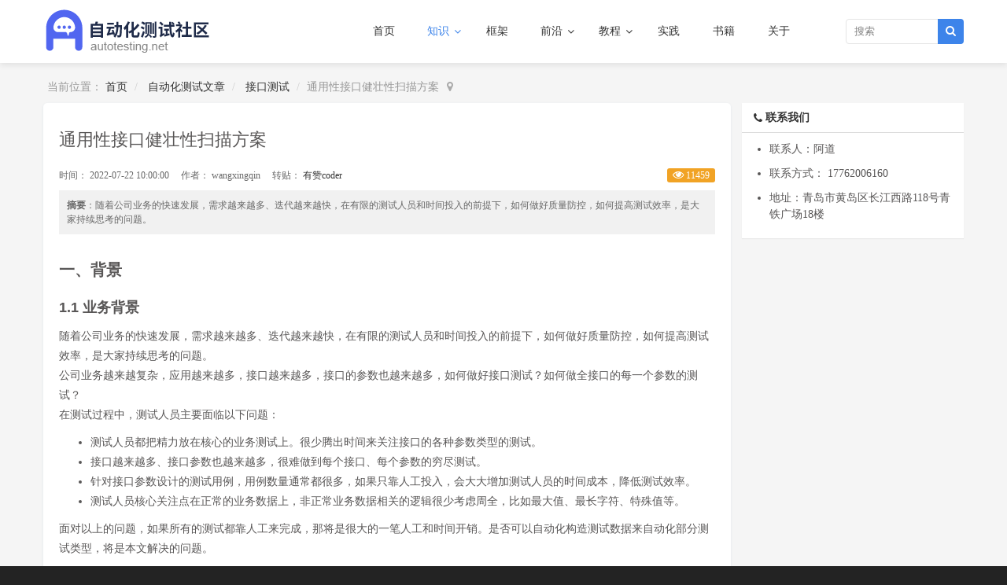

--- FILE ---
content_type: text/html; charset=UTF-8
request_url: https://www.autotesting.net/interfacetesting/interface-test-175.html
body_size: 12983
content:
<!DOCTYPE html><html xmlns:wb="http://open.weibo.com/wb" lang='zh-cn' class='m-article m-article-view'>
  <head profile="http://www.w3.org/2005/10/profile"> 
    <meta charset="utf-8"> 
    <meta name="renderer" content="webkit"> 
    <meta http-equiv="X-UA-Compatible" content="IE=edge"> 
    <meta http-equiv="Cache-Control" content="no-transform"> 
    <meta name="Generator" content="chanzhi8.6 www.zsite.com'"> 
    <meta name="viewport" content="width=device-width, initial-scale=1.0"> 
    <link rel='preload' as='style' href='/source-css-528eccda68980bc53ad9010bd7b71871-1768875372.html'/>
    <link rel="alternate" media="only screen and (max-width: 640px)" href="https://www.autotesting.net/interfacetesting/interface-test-175.mhtml"> 
    <link rel="canonical" href="https://www.autotesting.net//interfacetesting/interface-test-175.html" > 
    <title>通用性接口健壮性扫描方案 - 接口测试 - 自动化测试平台社区 - 专注自动化测试学习交流</title> 
    <meta name="keywords" content="自动化测试,接口测试 - 接口测试,自动化测试,自动化测试工具"> 
    <meta name="description" content="随着公司业务的快速发展，需求越来越多、迭代越来越快，在有限的测试人员和时间投入的前提下，如何做好质量防控，如何提高测试效率，是大家持续思考的问题。"> 
    <link rel='stylesheet' href='/theme/default/default/chanzhi.all.css?v=8.6' type='text/css' media='screen'/> <script>
      
      var _hmt = _hmt || [];
      (function() {
      var hm = document.createElement("script");
      hm.src = "https://hm.baidu.com/hm.js?546c44c9a06a628f850cf83bd662d37d";
      var s = document.getElementsByTagName("script")[0]; 
      s.parentNode.insertBefore(hm, s);
      })();
      var config={"webRoot":"\/","cookieLife":30,"cookiePath":"\/","requestType":"PATH_INFO","requestFix":"-","moduleVar":"m","methodVar":"f","viewVar":"t","defaultView":"html","themeRoot":"\/theme\/","currentModule":"article","currentMethod":"view","clientLang":"zh-cn","requiredFields":"","save":"\u4fdd\u5b58","router":"\/index.php","runMode":"front","langCode":""}
      
    </script>
    <script src='/js/chanzhi.all.js?v=8.6' type='text/javascript'></script> 
    <link rel='stylesheet' href='https://static.zentao.net/web/data/css/autotesting/default_wide_zh-cn.css?v=1616999553' type='text/css' media='screen' id='themeStyle'/> 
    <link rel='icon' href='/file.php?f=autotesting/202009/f_1027d7fbdba602c459611b117bb1b112.ico&t=ico&o=&s=&v=1661848810' type='image/x-icon' />
    <link rel='shortcut icon' href='/file.php?f=autotesting/202009/f_1027d7fbdba602c459611b117bb1b112.ico&t=ico&o=&s=&v=1661848810' type='image/x-icon' /> 
    <link href='/rss.xml' title='自动化测试平台社区 - 专注自动化测试学习交流' type='application/rss+xml' rel='alternate' /> <!--[if lt IE 9]>
      
      
      <script src='/js/chanzhi.all.ie8.js?v=8.6' type='text/javascript'></script>
      
      
      <![endif]--> <!--[if lt IE 10]>
      
      
      
      <script src='/js/chanzhi.all.ie9.js?v=8.6' type='text/javascript'></script>
      
      <![endif]--> 
    <link rel='stylesheet' href='/source-css-528eccda68980bc53ad9010bd7b71871-1768875372.html' type='text/css' media='screen' />
  </head>
  <body> 
    <div class='page-container'> 
      <div class='blocks' data-region='all-top'>
        <div data-ve='block' data-id="284"> 
          <header id='header' class=' is-bmc-nav-search is-mc-nav'> 
            <div id='headTitle' class='with-navbar '> 
              <div class='row'> 
                <div id='siteTitle'> 
                  <div id='siteLogo' data-ve='logo'>
                    <a href='/index.html' >
                    <img src='https://static.zentao.net/web/data/upload/autotesting/202009/f_39bc9016eb071252365eabf46c015aad.png' class='logo' alt='自动化测试社区' title='自动化测试社区' /></a>
                  </div> 
                </div> 
                <div id='navbarWrapper'>
                  <nav id='navbar' class='navbar' data-type='desktop_top'> 
                    <div class='navbar-header'> 
                      <button type='button' class='navbar-toggle' data-toggle='collapse' data-target='#navbarCollapse'> 
                        <span class='icon-bar'></span> 
                        <span class='icon-bar'></span> 
                        <span class='icon-bar'></span> 
                      </button> 
                    </div> 
                    <div class='collapse navbar-collapse' id='navbarCollapse'> 
                      <ul class='nav navbar-nav'> 
                        <li class='nav-system-home'>
                        <a href='/index.html' target='_self'>首页</a></li> 
                        <li class="dropdown nav-article-1"> 
                        <a href='/autotestingarticles.html' class="dropdown-toggle" data-toggle="dropdown">知识 
                        <b class='caret'></b></a> <ul class='dropdown-menu' role='menu'> 
                          <li class='nav-article-4'>
                          <a href='/userinterfacetesting.html' target='_self'>UI测试</a></li> 
                          <li class='nav-article-2'>
                          <a href='/unittesting.html' target='_self'>单元测试</a></li> 
                          <li class='nav-article-3'>
                          <a href='/interfacetesting.html' target='_self'>接口测试</a></li> 
                          <li class='nav-article-25'>
                          <a href='/autotesting.html' target='_self'>自动化测试</a></li> <!-- end nav2 --> 
                        </ul> </li> 
                        <li class='nav-article-8'>
                        <a href='/autotestingframeworks.html' target='_self'>框架</a></li> 
                        <li class="dropdown nav-article-7"> 
                        <a href='/leadingautotesting.html' class="dropdown-toggle" data-toggle="dropdown">前沿 
                        <b class='caret'></b></a> <ul class='dropdown-menu' role='menu'> 
                          <li class='nav-article-24'>
                          <a href='/safe.html' target='_self'>安全测试自动化</a></li> 
                          <li class='nav-article-23'>
                          <a href='/lot.html' target='_self'>物联网测试自动化</a></li> 
                          <li class='nav-article-20'>
                          <a href='/ai.html' target='_self'>基于AI的自动化测试</a></li> 
                          <li class='nav-article-21'>
                          <a href='/bigdata.html' target='_self'>基于大数据的自动化测试</a></li> 
                          <li class='nav-article-22'>
                          <a href='/agile.html' target='_self'>敏捷团队中的自动化测试</a></li> <!-- end nav2 --> 
                        </ul> </li> 
                        <li class="dropdown nav-article-10"> 
                        <a href='/autotestingcourse.html' class="dropdown-toggle" data-toggle="dropdown">教程 
                        <b class='caret'></b></a> <ul class='dropdown-menu' role='menu'> 
                          <li class='nav-article-18'>
                          <a href='/videos.html' target='_self'>视频教程</a></li> 
                          <li class='nav-article-19'>
                          <a href='/ppt.html' target='_self'>PPT教程</a></li> <!-- end nav2 --> 
                        </ul> </li> 
                        <li class='nav-article-15'>
                        <a href='/autotestingpractice.html' target='_self'>实践</a></li> 
                        <li class='nav-product-6'>
                        <a href='/automatedtestingbooks.html' target='_self'>书籍</a></li> 
                        <li class='nav-page-1'>
                        <a href='/page/aboutus.html' target='_self'>关于</a></li> <!-- end nav1 --> 
                      </ul> 
                    </div>
                  </nav>
                </div> 
                <div id='searchbar' data-ve='search'> 
                  <form action='/search/' method='get' role='search'> 
                    <div class='input-group'> 
                      <input type='text' name='words' id='words' value='' class='form-control' placeholder='' /> 
                      <div class='input-group-btn'> 
                        <button class='btn btn-default' type='submit'>
                          <i class='icon icon-search'></i>
                        </button> 
                      </div> 
                    </div> 
                  </form> 
                </div> 
              </div> 
            </div>
          </header>
        </div>
      </div> 
      <div class='page-wrapper'> 
        <div class='page-content'> 
          <div class='blocks row' data-region='all-banner'>
          </div>
          <ul class="breadcrumb">
            <li>
            <span class='breadcrumb-title'>当前位置：</span>
            <a href='/' >首页</a></li>
            <li>
            <a href='/autotestingarticles.html' >自动化测试文章</a></li>
            <li>
            <a href='/interfacetesting.html' >接口测试</a></li>
            <li>通用性接口健壮性扫描方案</li>
          </ul>
          <div class='row blocks' data-region='article_view-topBanner'>
          </div>
          <div class='row' id='columns' data-page='article_view'> 
            <div class="col-md-9 col-main"> 
              <div class='row blocks' data-region='article_view-top'>
              </div> 
              <div class='article' id='article' data-id='175'> 
                <header> 
                  <h1>
                    通用性接口健壮性扫描方案
                  </h1> 
                  <dl class='dl-inline'> 
                    <dd data-toggle='tooltip' data-placement='top' data-original-title='
                      <strong>添加时间：</strong> 2022-07-22 10:00:00 &nbsp;&nbsp;'>
                      <i class='icon-time icon-large'></i> 2022-07-22 10:00:00
                    </dd> 
                    <dd data-toggle='tooltip' data-placement='top' data-original-title='
                      <strong>作者：</strong> wangxingqin &nbsp;&nbsp;'>
                      <i class='icon-user icon-large'></i> wangxingqin
                    </dd> 
                    <dt>
                      转贴：
                    </dt> 
                    <dd>
                      <a href='https://tech.youzan.com/robusttesting/' target='_blank'>有赞coder</a>
                    </dd> 
                    <dd class='pull-right'> 
                      <span class='label label-warning' data-toggle='tooltip' data-placement='top' data-original-title=' 
                      <strong>阅读：</strong>11459'>
                      <i class='icon-eye-open'></i> 11459</span> 
                    </dd> 
                  </dl> 
                  <section class='abstract'>
                    <strong>摘要</strong>：随着公司业务的快速发展，需求越来越多、迭代越来越快，在有限的测试人员和时间投入的前提下，如何做好质量防控，如何提高测试效率，是大家持续思考的问题。
                  </section> 
                </header> 
                <section class='article-content'> 
                  <h1>
                    <span style="line-height:1.5;">一、背景</span>
                  </h1>
                  <h2>
                    <span style="line-height:1.5;">1.1 业务背景</span>
                  </h2>
                  <p>
                    <span style="line-height:1.5;">随着公司业务的快速发展，需求越来越多、迭代越来越快，在有限的测试人员和时间投入的前提下，如何做好质量防控，如何提高测试效率，是大家持续思考的问题。</span>
                  </p>
                  <p>
                    <span style="line-height:1.5;">公司业务越来越复杂，应用越来越多，接口越来越多，接口的参数也越来越多，如何做好接口测试？如何做全接口的每一个参数的测试？</span>
                  </p>
                  <p>
                    <span style="line-height:1.5;">在测试过程中，测试人员主要面临以下问题：</span>
                  </p>
                  <ul> 
                    <li>
                    <span style="line-height:1.5;">测试人员都把精力放在核心的业务测试上。很少腾出时间来关注接口的各种参数类型的测试。</span></li> 
                    <li>
                    <span style="line-height:1.5;">接口越来越多、接口参数也越来越多，很难做到每个接口、每个参数的穷尽测试。</span></li> 
                    <li>
                    <span style="line-height:1.5;">针对接口参数设计的测试用例，用例数量通常都很多，如果只靠人工投入，会大大增加测试人员的时间成本，降低测试效率。</span></li> 
                    <li>
                    <span style="line-height:1.5;">测试人员核心关注点在正常的业务数据上，非正常业务数据相关的逻辑很少考虑周全，比如最大值、最长字符、特殊值等。</span></li>
                  </ul>
                  <p>
                    <span style="line-height:1.5;">面对以上的问题，如果所有的测试都靠人工来完成，那将是很大的一笔人工和时间开销。是否可以自动化构造测试数据来自动化部分测试类型，将是本文解决的问题。</span>
                  </p>
                  <h2>
                    <span style="line-height:1.5;">1.2 本文解决的问题</span>
                  </h2>
                  <p>
                    <span style="line-height:1.5;">为了解决上述问题，本文介绍了通用性接口健壮性扫描方案。本方案也为质量保证、高效测试奠定了基础。</span>
                  </p>
                  <p>
                    <span style="line-height:1.5;">该方案重在忽略业务之间的差异，主要解决了以下问题：</span>
                  </p>
                  <ul> 
                    <li>
                    <span style="line-height:1.5;">建立通用的规则来生成测试用例</span></li> 
                    <li>
                    <span style="line-height:1.5;">解决通用性接口测试问题，比如边界值、最大值等</span></li> 
                    <li>
                    <span style="line-height:1.5;">全自动化生成、执行测试用例，整个过程无需人工参与，节约成本</span></li> 
                    <li>
                    <span style="line-height:1.5;">根据特定的产品规则，解决产品上的共性问题</span></li>
                  </ul>
                  <h1>
                    <span style="line-height:1.5;">二、系统设计</span>
                  </h1>
                  <p>
                    <span style="line-height:1.5;">测试的执行过程一般分为三步：生成测试用例、测试用例执行、测试结果分析。通用性接口健壮性扫描主要围绕这三个过程展开。主要分为以下几个核心流程：</span>
                  </p>
                  <ol> 
                    <li> <p>
                    <span style="line-height:1.5;">数据源数据拉取及处理：该步骤基于各种平台，比如网关、流量回放等，主要为了获取基线测试用例。</span>
                  </p> </li> 
                  <li> <p>
                  <span style="line-height:1.5;">用例规则模型建立与用例生成算法制定：制定通用性用例规则模型，同时也扩展了自定义用户规则模型，根据对应的算法，比如字段的Empty与非Empty，字段的NULL与非NULL，特殊值制定等比如字符型参数最长字符，数值型参数最大值、最小值以及通用性的特殊值等，生成用例数据。</span>
                </p> </li> 
                <li> <p>
                <span style="line-height:1.5;">用例执行：根据基线测试用例，会获取到对应的服务、方法、测试环境。根据2的模型与算法，生成所有的用例数据，然后进行接口的调用及记录执行结果。</span>
              </p> </li> 
              <li> <p>
              <span style="line-height:1.5;">结果分析：通用性接口健壮性扫描方案，对结果也是进行无业务逻辑的通用性的结果分析。这里包括结果规则模型的确定与结果分析，剥离出有问题的测试用例结果并自动反馈。</span>
            </p> </li>
          </ol>
          <p>
            <span style="line-height:1.5;">整体流程图如下：</span>
          </p>
          <p style="text-align:center;">
            <img src="https://tech.youzan.com/content/images/2021/04/pic1-1.png" alt style="height:auto;" width="700" height="791" title align />
          </p>
          <h2>
            <span style="line-height:1.5;">2.1 数据源解析</span>
          </h2>
          <p>
            <span style="line-height:1.5;">整个设计的基础是基于基线测试用例。为了获取基线测试用例数据，需要建立数据源拉取策略。数据源来源于以下平台：网关平台、流量回放平台等。</span>
          </p>
          <p>
            <span style="line-height:1.5;">网关层数据的数量巨大，如果拉取数据量过多，会导致拉取时间过长，很容易失败。同时如果多个应用或者多个线程同时拉取，很容易出现并发问题导致数据源拉取失败。</span>
          </p>
          <p>
            <span style="line-height:1.5;">为了避免大量的无效数据源数据拉取，首先建立数据源数据拉取策略，争对性的拉取数据。同时为了避免数据量过多而导致拉取数据失败，设置了每30min拉取一次数据，如果本次拉取失败，则任务重试N次，成功则停止拉取，N次失败后在不在拉取。</span>
          </p>
          <p>
            <span style="line-height:1.5;">获取数据源后，即可对数据源进行解析。通过数据源数据，解析出对应的应用、服务、参数类型、接口参数等，通过接口参数来获取基线用例数据。因为整个公司的应用很多，所以，根据配置策略，只解析在系统里配置过的应用数据，过滤掉没有配置过的应用的数据。下面是整个数据源的拉取与解析流程图。</span>
          </p>
          <p style="text-align:center;">
            <img src="https://tech.youzan.com/content/images/2021/04/pic2-2.png" alt style="height:auto;" width="700" height="118" title />
          </p>
          <p>
            <span style="line-height:1.5;">网关平台的数据源只包含网关层的信息，并不能获取到后端的服务信息。我们的调用是基于dubbo服务的调用，所以还需要通过有赞网关平台，查询并获取到对应的dubbo服务的名称、方法、参数类型、返回值类型等信息。然后根据网关的参数，组装成dubbo服务的接口参数，最后把这些数据进行持久化存储。</span>
          </p>
          <p>
            <span style="line-height:1.5;">为了丰富基础用例数据，后续会接入多种平台，获取更多的数据源数据。</span>
          </p>
          <h2>
            <span style="line-height:1.5;">2.2 用例数据生成算法模型</span>
          </h2>
          <p>
            <span style="line-height:1.5;">本篇文章的核心在于建立通用性用例数据生成的算法模型。核心流程如下：</span>
          </p>
          <p style="text-align:center;">
            <img src="https://tech.youzan.com/content/images/2021/04/pic3-1.png" alt style="height:auto;" width="700" height="137" title />
          </p>
          <p>
            <span style="line-height:1.5;">首先建立基本的算法模型，主要包括基本的规则以及按照规则生成用例数据的算法。同时还扩展了用户自定义规则，根据用户自定义规则来生成对应的用例数据。</span>
          </p>
          <p>
            <span style="line-height:1.5;">下面简单举例NULL规则生成的数据用例过程：</span>
          </p>
          <span style="line-height:1.5;"><p style="margin:2em auto;word-break:break-word;color:#595B66;font-family:&quot;font-size:16px;white-space:normal;background-color:#FAFAFA;">下面简单举例NULL规则生成的数据用例过程：
        </p>
        <pre class="codeblock" style="margin:2em auto;width:768px;padding:1em;font-family:Inconsolata, monospace;white-space:pre;overflow:hidden;background:#9D9FA6;color:#FFFFFF;position:relative;font-size:16px;"><code class="language-java hljs" style="display:block;position:static;top:auto;padding:1.5em 1.5em 1.5em 4em;margin:-1em;font-family:Inconsolata, monospace;font-size:1em;line-height:1.5em;white-space:inherit;background:#E1E2E6;color:#444444;border-radius:2px;vertical-align:inherit;overflow-x:scroll;">比
        <span style="font-size:9px;"></span>如 
        <span class="hljs-class">
        <span class="hljs-keyword" style="font-weight:700;">class</span> 
        <span class="hljs-title" style="color:#880000;font-weight:700;">ParentObject</span></span>{
        Integer paattr1;
        String paattr2;
        SubObject paattr3;         
} 
        <span class="hljs-class">
        <span class="hljs-keyword" style="font-weight:700;">class</span> 
        <span class="hljs-title" style="color:#880000;font-weight:700;">SubObject</span></span>{
        Integer sbattr1;
        String sbattr2;
} 
        <span class="hljs-function">
        <span class="hljs-keyword" style="font-weight:700;">public</span> RetType 
        <span class="hljs-title" style="color:#880000;font-weight:700;">testMethod</span>
        <span class="hljs-params">(ParentObject  parentObject)</span></span>{}
上述方法的基线用例为：
{ 
        <span class="hljs-string" style="color:#880000;">"paattr1"</span>:
        <span class="hljs-number" style="color:#880000;">3</span>, 
        <span class="hljs-string" style="color:#880000;">"paattr2"</span>:
        <span class="hljs-string" style="color:#880000;">"parentobjectnullcases"</span>, 
        <span class="hljs-string" style="color:#880000;">"paattr3"</span>:{ 
        <span class="hljs-string" style="color:#880000;">"sbattr1"</span>:
        <span class="hljs-number" style="color:#880000;">100</span>, 
        <span class="hljs-string" style="color:#880000;">"sbattr2"</span>:
        <span class="hljs-string" style="color:#880000;">"subobjectnullcases"</span> }
}
根据NULL规则，会生成如下的测试用例：
用例
        <span class="hljs-number" style="color:#880000;">1</span>：
{ 
        <span class="hljs-string" style="color:#880000;">"paattr2"</span>:
        <span class="hljs-string" style="color:#880000;">"parentobjectnullcases"</span>, 
        <span class="hljs-string" style="color:#880000;">"paattr3"</span>:{ 
        <span class="hljs-string" style="color:#880000;">"sbattr1"</span>:
        <span class="hljs-number" style="color:#880000;">100</span>, 
        <span class="hljs-string" style="color:#880000;">"sbattr2"</span>:
        <span class="hljs-string" style="color:#880000;">"subobjectnullcases"</span> }
}
用例
        <span class="hljs-number" style="color:#880000;">2</span>：
{ 
        <span class="hljs-string" style="color:#880000;">"paattr1"</span>:
        <span class="hljs-number" style="color:#880000;">3</span>, 
        <span class="hljs-string" style="color:#880000;">"paattr3"</span>:{ 
        <span class="hljs-string" style="color:#880000;">"sbattr1"</span>:
        <span class="hljs-number" style="color:#880000;">100</span>, 
        <span class="hljs-string" style="color:#880000;">"sbattr2"</span>:
        <span class="hljs-string" style="color:#880000;">"subobjectnullcases"</span> }
}
用例
        <span class="hljs-number" style="color:#880000;">3</span>：
{ 
        <span class="hljs-string" style="color:#880000;">"paattr1"</span>:
        <span class="hljs-number" style="color:#880000;">3</span>, 
        <span class="hljs-string" style="color:#880000;">"paattr2"</span>:
        <span class="hljs-string" style="color:#880000;">"parentobjectnullcases"</span>, 
        <span class="hljs-string" style="color:#880000;">"paattr3"</span>:{ 
        <span class="hljs-string" style="color:#880000;">"sbattr2"</span>:
        <span class="hljs-string" style="color:#880000;">"subobjectnullcases"</span> }
}
用例
        <span class="hljs-number" style="color:#880000;">4</span>：
{ 
        <span class="hljs-string" style="color:#880000;">"paattr1"</span>:
        <span class="hljs-number" style="color:#880000;">3</span>, 
        <span class="hljs-string" style="color:#880000;">"paattr2"</span>:
        <span class="hljs-string" style="color:#880000;">"parentobjectnullcases"</span>, 
        <span class="hljs-string" style="color:#880000;">"paattr3"</span>:{ 
        <span class="hljs-string" style="color:#880000;">"sbattr1"</span>:
        <span class="hljs-number" style="color:#880000;">100</span> }
} </code>
      <div class="lines" style="position:absolute;width:3em;height:1745px;left:0px;top:0px;padding:1.5em 0px;border-right:1px solid #D4D5D9;font-size:1em;line-height:1.5em;text-align:right;background:#E1E2E6;user-select:none;cursor:default;">
        <span class="line" style="display:block;padding-right:0.5em;color:#9D9FA6;">1</span>
        <span class="line" style="display:block;padding-right:0.5em;color:#9D9FA6;">2</span>
        <span class="line" style="display:block;padding-right:0.5em;color:#9D9FA6;">3</span>
        <span class="line" style="display:block;padding-right:0.5em;color:#9D9FA6;">4</span>
        <span class="line" style="display:block;padding-right:0.5em;color:#9D9FA6;">5</span>
        <span class="line" style="display:block;padding-right:0.5em;color:#9D9FA6;">6</span>
        <span class="line" style="display:block;padding-right:0.5em;color:#9D9FA6;">7</span>
        <span class="line" style="display:block;padding-right:0.5em;color:#9D9FA6;">8</span>
        <span class="line" style="display:block;padding-right:0.5em;color:#9D9FA6;">9</span>
        <span class="line" style="display:block;padding-right:0.5em;color:#9D9FA6;">10</span>
        <span class="line" style="display:block;padding-right:0.5em;color:#9D9FA6;">11</span>
        <span class="line" style="display:block;padding-right:0.5em;color:#9D9FA6;">12</span>
        <span class="line" style="display:block;padding-right:0.5em;color:#9D9FA6;">13</span>
        <span class="line" style="display:block;padding-right:0.5em;color:#9D9FA6;">14</span>
        <span class="line" style="display:block;padding-right:0.5em;color:#9D9FA6;">15</span>
        <span class="line" style="display:block;padding-right:0.5em;color:#9D9FA6;">16</span>
        <span class="line" style="display:block;padding-right:0.5em;color:#9D9FA6;">17</span>
        <span class="line" style="display:block;padding-right:0.5em;color:#9D9FA6;">18</span>
        <span class="line" style="display:block;padding-right:0.5em;color:#9D9FA6;">19</span>
        <span class="line" style="display:block;padding-right:0.5em;color:#9D9FA6;">20</span>
        <span class="line" style="display:block;padding-right:0.5em;color:#9D9FA6;">21</span>
        <span class="line" style="display:block;padding-right:0.5em;color:#9D9FA6;">22</span>
        <span class="line" style="display:block;padding-right:0.5em;color:#9D9FA6;">23</span>
        <span class="line" style="display:block;padding-right:0.5em;color:#9D9FA6;">24</span>
        <span class="line" style="display:block;padding-right:0.5em;color:#9D9FA6;">25</span>
        <span class="line" style="display:block;padding-right:0.5em;color:#9D9FA6;">26</span>
        <span class="line" style="display:block;padding-right:0.5em;color:#9D9FA6;">27</span>
        <span class="line" style="display:block;padding-right:0.5em;color:#9D9FA6;">28</span>
        <span class="line" style="display:block;padding-right:0.5em;color:#9D9FA6;">29</span>
        <span class="line" style="display:block;padding-right:0.5em;color:#9D9FA6;">30</span>
        <span class="line" style="display:block;padding-right:0.5em;color:#9D9FA6;">31</span>
        <span class="line" style="display:block;padding-right:0.5em;color:#9D9FA6;">32</span>
        <span class="line" style="display:block;padding-right:0.5em;color:#9D9FA6;">33</span>
        <span class="line" style="display:block;padding-right:0.5em;color:#9D9FA6;">34</span>
        <span class="line" style="display:block;padding-right:0.5em;color:#9D9FA6;">35</span>
        <span class="line" style="display:block;padding-right:0.5em;color:#9D9FA6;">36</span>
        <span class="line" style="display:block;padding-right:0.5em;color:#9D9FA6;">37</span>
        <span class="line" style="display:block;padding-right:0.5em;color:#9D9FA6;">38</span>
        <span class="line" style="display:block;padding-right:0.5em;color:#9D9FA6;">39</span>
        <span class="line" style="display:block;padding-right:0.5em;color:#9D9FA6;">40</span>
        <span class="line" style="display:block;padding-right:0.5em;color:#9D9FA6;">41</span>
        <span class="line" style="display:block;padding-right:0.5em;color:#9D9FA6;">42</span>
        <span class="line" style="display:block;padding-right:0.5em;color:#9D9FA6;">43</span>
        <span class="line" style="display:block;padding-right:0.5em;color:#9D9FA6;">44</span>
        <span class="line" style="display:block;padding-right:0.5em;color:#9D9FA6;">45</span>
        <span class="line" style="display:block;padding-right:0.5em;color:#9D9FA6;">46</span>
        <span class="line" style="display:block;padding-right:0.5em;color:#9D9FA6;">47</span>
        <span class="line" style="display:block;padding-right:0.5em;color:#9D9FA6;">48</span>
        <span class="line" style="display:block;padding-right:0.5em;color:#9D9FA6;">49</span>
        <span class="line" style="display:block;padding-right:0.5em;color:#9D9FA6;">50</span>
        <span class="line" style="display:block;padding-right:0.5em;color:#9D9FA6;">51</span>
        <span class="line" style="display:block;padding-right:0.5em;color:#9D9FA6;">52</span>
        <span class="line" style="display:block;padding-right:0.5em;color:#9D9FA6;">53</span>
        <span class="line" style="display:block;padding-right:0.5em;color:#9D9FA6;">54</span>
        <span class="line" style="display:block;padding-right:0.5em;color:#9D9FA6;">55</span>
        <span class="line" style="display:block;padding-right:0.5em;color:#9D9FA6;">56</span>
        <span class="line" style="display:block;padding-right:0.5em;color:#9D9FA6;">57</span>
        <span class="line" style="display:block;padding-right:0.5em;color:#9D9FA6;">58</span>
        <span class="line" style="display:block;padding-right:0.5em;color:#9D9FA6;">59</span>
        <span class="line" style="display:block;padding-right:0.5em;color:#9D9FA6;">60</span>
        <span class="line" style="display:block;padding-right:0.5em;color:#9D9FA6;">61</span>
        <span class="line" style="display:block;padding-right:0.5em;color:#9D9FA6;">62</span>
        <span class="line" style="display:block;padding-right:0.5em;color:#9D9FA6;">63</span>
        <span class="line" style="display:block;padding-right:0.5em;color:#9D9FA6;">64</span>
        <span class="line" style="display:block;padding-right:0.5em;color:#9D9FA6;">65</span>
        <span class="line" style="display:block;padding-right:0.5em;color:#9D9FA6;">66</span>
        <span class="line" style="display:block;padding-right:0.5em;color:#9D9FA6;">67</span>
        <span class="line" style="display:block;padding-right:0.5em;color:#9D9FA6;">68</span>
        <span class="line" style="display:block;padding-right:0.5em;color:#9D9FA6;">69</span>
        <span class="line" style="display:block;padding-right:0.5em;color:#9D9FA6;">70</span>
      </div>
    </pre>
    <p style="margin:2em auto;word-break:break-word;color:#595B66;font-family:&quot;font-size:16px;white-space:normal;background-color:#FAFAFA;">
      上述的NULL规则用例生成具有很好的通用性。EMPTY规则生成和NULL类似。特殊值类型的规则制定，尤其是特殊值的制定，除了使用通用性的数据规则之外，如Double.MAXVALUE，Integer.MAXVALUE等，还可以使用业务上的通用性特殊数据。具体如何制定特殊值，需要根据业务来分析。
    </p>
    <p style="margin:2em auto;word-break:break-word;color:#595B66;font-family:&quot;font-size:16px;white-space:normal;background-color:#FAFAFA;">
      <br />
    </p>
    <p style="margin:2em auto;word-break:break-word;color:#595B66;font-family:&quot;font-size:16px;white-space:normal;background-color:#FAFAFA;">
      特殊值规则制定好之后，则根据参数类型，用指定的特殊值去替换，生成对应的测试用例。假设这里指定如下特殊值：Integer.MAX_VALUE与String.maxLength("AAA.........")。最后生成的用例如下：
    </p>
    <pre class="codeblock" style="margin:2em auto;width:768px;padding:1em;font-family:Inconsolata, monospace;white-space:pre;overflow:hidden;background:#9D9FA6;color:#FFFFFF;position:relative;font-size:16px;"><code class="language-java hljs" style="display:block;position:static;top:auto;padding:1.5em 1.5em 1.5em 4em;margin:-1em;font-family:Inconsolata, monospace;font-size:1em;line-height:1.5em;white-space:inherit;background:#E1E2E6;color:#444444;border-radius:2px;vertical-align:inherit;overflow-x:scroll;">用例
        <span class="hljs-number" style="color:#880000;">1</span>：
{ 
        <span class="hljs-string" style="color:#880000;">"paattr1"</span>:Integer.MAX_VALUE, 
        <span class="hljs-string" style="color:#880000;">"paattr2"</span>:
        <span class="hljs-string" style="color:#880000;">"parentobjectnullcases"</span>, 
        <span class="hljs-string" style="color:#880000;">"paattr3"</span>:{ 
        <span class="hljs-string" style="color:#880000;">"sbattr1"</span>:
        <span class="hljs-number" style="color:#880000;">100</span>, 
        <span class="hljs-string" style="color:#880000;">"sbattr2"</span>:
        <span class="hljs-string" style="color:#880000;">"subobjectnullcases"</span> }
}
用例
        <span class="hljs-number" style="color:#880000;">2</span>：
{ 
        <span class="hljs-string" style="color:#880000;">"paattr1"</span>:
        <span class="hljs-number" style="color:#880000;">3</span>, 
        <span class="hljs-string" style="color:#880000;">"paattr2"</span>:
        <span class="hljs-string" style="color:#880000;">"parentobjectnullcases"</span>, 
        <span class="hljs-string" style="color:#880000;">"paattr3"</span>:{ 
        <span class="hljs-string" style="color:#880000;">"sbattr1"</span>:Integer.MAX_VALUE, 
        <span class="hljs-string" style="color:#880000;">"sbattr2"</span>:
        <span class="hljs-string" style="color:#880000;">"subobjectnullcases"</span> }
}
用例
        <span class="hljs-number" style="color:#880000;">3</span>：
{ 
        <span class="hljs-string" style="color:#880000;">"paattr1"</span>:
        <span class="hljs-number" style="color:#880000;">3</span>, 
        <span class="hljs-string" style="color:#880000;">"paattr2"</span>:
        <span class="hljs-string" style="color:#880000;">"String.maxLength("</span>AAA.........
        <span class="hljs-string" style="color:#880000;">")"</span>, 
        <span class="hljs-string" style="color:#880000;">"paattr3"</span>:{ 
        <span class="hljs-string" style="color:#880000;">"sbattr1"</span>:
        <span class="hljs-number" style="color:#880000;">100</span>, 
        <span class="hljs-string" style="color:#880000;">"sbattr2"</span>:
        <span class="hljs-string" style="color:#880000;">"subobjectnullcases"</span> }
}
用例
        <span class="hljs-number" style="color:#880000;">4</span>：
{ 
        <span class="hljs-string" style="color:#880000;">"paattr1"</span>:
        <span class="hljs-number" style="color:#880000;">3</span>, 
        <span class="hljs-string" style="color:#880000;">"paattr2"</span>:
        <span class="hljs-string" style="color:#880000;">"parentobjectnullcases"</span>, 
        <span class="hljs-string" style="color:#880000;">"paattr3"</span>:{ 
        <span class="hljs-string" style="color:#880000;">"sbattr1"</span>:
        <span class="hljs-number" style="color:#880000;">100</span>, 
        <span class="hljs-string" style="color:#880000;">"sbattr2"</span>:
        <span class="hljs-string" style="color:#880000;">"String.maxLength("</span>AAA.........
        <span class="hljs-string" style="color:#880000;">")"</span> }
} </code>
      <div class="lines" style="position:absolute;width:3em;height:1025px;left:0px;top:0px;padding:1.5em 0px;border-right:1px solid #D4D5D9;font-size:1em;line-height:1.5em;text-align:right;background:#E1E2E6;user-select:none;cursor:default;">
        <span class="line" style="display:block;padding-right:0.5em;color:#9D9FA6;">1</span>
        <span class="line" style="display:block;padding-right:0.5em;color:#9D9FA6;">2</span>
        <span class="line" style="display:block;padding-right:0.5em;color:#9D9FA6;">3</span>
        <span class="line" style="display:block;padding-right:0.5em;color:#9D9FA6;">4</span>
        <span class="line" style="display:block;padding-right:0.5em;color:#9D9FA6;">5</span>
        <span class="line" style="display:block;padding-right:0.5em;color:#9D9FA6;">6</span>
        <span class="line" style="display:block;padding-right:0.5em;color:#9D9FA6;">7</span>
        <span class="line" style="display:block;padding-right:0.5em;color:#9D9FA6;">8</span>
        <span class="line" style="display:block;padding-right:0.5em;color:#9D9FA6;">9</span>
        <span class="line" style="display:block;padding-right:0.5em;color:#9D9FA6;">10</span>
        <span class="line" style="display:block;padding-right:0.5em;color:#9D9FA6;">11</span>
        <span class="line" style="display:block;padding-right:0.5em;color:#9D9FA6;">12</span>
        <span class="line" style="display:block;padding-right:0.5em;color:#9D9FA6;">13</span>
        <span class="line" style="display:block;padding-right:0.5em;color:#9D9FA6;">14</span>
        <span class="line" style="display:block;padding-right:0.5em;color:#9D9FA6;">15</span>
        <span class="line" style="display:block;padding-right:0.5em;color:#9D9FA6;">16</span>
        <span class="line" style="display:block;padding-right:0.5em;color:#9D9FA6;">17</span>
        <span class="line" style="display:block;padding-right:0.5em;color:#9D9FA6;">18</span>
        <span class="line" style="display:block;padding-right:0.5em;color:#9D9FA6;">19</span>
        <span class="line" style="display:block;padding-right:0.5em;color:#9D9FA6;">20</span>
        <span class="line" style="display:block;padding-right:0.5em;color:#9D9FA6;">21</span>
        <span class="line" style="display:block;padding-right:0.5em;color:#9D9FA6;">22</span>
        <span class="line" style="display:block;padding-right:0.5em;color:#9D9FA6;">23</span>
        <span class="line" style="display:block;padding-right:0.5em;color:#9D9FA6;">24</span>
        <span class="line" style="display:block;padding-right:0.5em;color:#9D9FA6;">25</span>
        <span class="line" style="display:block;padding-right:0.5em;color:#9D9FA6;">26</span>
        <span class="line" style="display:block;padding-right:0.5em;color:#9D9FA6;">27</span>
        <span class="line" style="display:block;padding-right:0.5em;color:#9D9FA6;">28</span>
        <span class="line" style="display:block;padding-right:0.5em;color:#9D9FA6;">29</span>
        <span class="line" style="display:block;padding-right:0.5em;color:#9D9FA6;">30</span>
        <span class="line" style="display:block;padding-right:0.5em;color:#9D9FA6;">31</span>
        <span class="line" style="display:block;padding-right:0.5em;color:#9D9FA6;">32</span>
        <span class="line" style="display:block;padding-right:0.5em;color:#9D9FA6;">33</span>
        <span class="line" style="display:block;padding-right:0.5em;color:#9D9FA6;">34</span>
        <span class="line" style="display:block;padding-right:0.5em;color:#9D9FA6;">35</span>
        <span class="line" style="display:block;padding-right:0.5em;color:#9D9FA6;">36</span>
        <span class="line" style="display:block;padding-right:0.5em;color:#9D9FA6;">37</span>
        <span class="line" style="display:block;padding-right:0.5em;color:#9D9FA6;">38</span>
        <span class="line" style="display:block;padding-right:0.5em;color:#9D9FA6;">39</span>
        <span class="line" style="display:block;padding-right:0.5em;color:#9D9FA6;">40</span>
      </div>
    </pre>
    <p style="margin:2em auto;word-break:break-word;color:#595B66;font-family:&quot;font-size:16px;white-space:normal;background-color:#FAFAFA;">
      上述两种都是通用的规则算法，实际应用中远不止这些，有很多需要根据业务规则来确定规则模型。自定义算法模型就是根据用户自定义规则来生成对应的数据用例，增加了模型建立的灵活性。每个模型都有各自对应的生成算法，每个模型需要实现generateCases方法即可。总的获取所有模型用例算法流程如下：
    </p>
    <p style="margin:2em auto;word-break:break-word;color:#595B66;font-family:&quot;font-size:16px;white-space:normal;background-color:#FAFAFA;">
      <br />
    </p>
    <p style="margin:2em auto;word-break:break-word;color:#595B66;font-family:&quot;font-size:16px;white-space:normal;background-color:#FAFAFA;">
      应的生成算法，每个模型需要实现generateCases方法即可。总的获取所有模型用例算法流程如下：
    </p>
    <pre class="codeblock" style="margin:2em auto;width:768px;padding:1em;font-family:Inconsolata, monospace;white-space:pre;overflow:hidden;background:#9D9FA6;color:#FFFFFF;position:relative;font-size:16px;"><code class="language-java hljs" style="display:block;position:static;top:auto;padding:1.5em 1.5em 1.5em 4em;margin:-1em;font-family:Inconsolata, monospace;font-size:1em;line-height:1.5em;white-space:inherit;background:#E1E2E6;color:#444444;border-radius:2px;vertical-align:inherit;overflow-x:scroll;">
        <span class="hljs-function">
        <span class="hljs-keyword" style="font-weight:700;">public</span> List&lt;Cases&gt; 
        <span class="hljs-title" style="color:#880000;font-weight:700;">caseGenerate</span>
        <span class="hljs-params">()</span></span>{ 
        <span class="hljs-keyword" style="font-weight:700;">for</span>(AlgorithmModel  algorithmModel: algorithmModels){
                baseCase = getBaseCase();
                caseTmpList = algorithmModel.generateCases();
                cases.addALl(caseTmpList);
        } 
        <span class="hljs-keyword" style="font-weight:700;">return</span> cases;
} </code>
      <div class="lines" style="position:absolute;width:3em;height:425px;left:0px;top:0px;padding:1.5em 0px;border-right:1px solid #D4D5D9;font-size:1em;line-height:1.5em;text-align:right;background:#E1E2E6;user-select:none;cursor:default;">
        <span class="line" style="display:block;padding-right:0.5em;color:#9D9FA6;">1</span>
        <span class="line" style="display:block;padding-right:0.5em;color:#9D9FA6;">2</span>
        <span class="line" style="display:block;padding-right:0.5em;color:#9D9FA6;">3</span>
        <span class="line" style="display:block;padding-right:0.5em;color:#9D9FA6;">4</span>
        <span class="line" style="display:block;padding-right:0.5em;color:#9D9FA6;">5</span>
        <span class="line" style="display:block;padding-right:0.5em;color:#9D9FA6;">6</span>
        <span class="line" style="display:block;padding-right:0.5em;color:#9D9FA6;">7</span>
        <span class="line" style="display:block;padding-right:0.5em;color:#9D9FA6;">8</span>
        <span class="line" style="display:block;padding-right:0.5em;color:#9D9FA6;">9</span>
        <span class="line" style="display:block;padding-right:0.5em;color:#9D9FA6;">10</span>
        <span class="line" style="display:block;padding-right:0.5em;color:#9D9FA6;">11</span>
        <span class="line" style="display:block;padding-right:0.5em;color:#9D9FA6;">12</span>
        <span class="line" style="display:block;padding-right:0.5em;color:#9D9FA6;">13</span>
        <span class="line" style="display:block;padding-right:0.5em;color:#9D9FA6;">14</span>
        <span class="line" style="display:block;padding-right:0.5em;color:#9D9FA6;">15</span>
      </div>
    </pre>
    <h2 id="23" style="text-rendering:optimizelegibility;color:#1F2026;font-size:1.75em;line-height:1.143em;margin:2.286em 0px -0.571em;font-family:&quot;white-space:normal;background-color:#FAFAFA;">
      2.3 用例执行
    </h2>
    <p>
      <br />
    </p>
    <p>
      <br />
    </p>
    <p style="margin:2em auto;word-break:break-word;color:#595B66;font-family:&quot;font-size:16px;white-space:normal;background-color:#FAFAFA;">
      特殊值规则制定好之后，则根据参数类型，用指定的特殊值去替换，生成对应的测试用例。假设这里指定如下特殊值：Integer.MAX_VALUE与String.maxLength("AAA.........")。最后生成的用例如下：
    </p></span><h2>
      <span style="line-height:1.5;">2.3 用例执行</span>
    </h2>
    <p>
      <span style="line-height:1.5;">数据用例生成后，即可进行用例的执行。为了和数据源拉取任务错开，也是每隔30MIN执行一次，但是执行的时间段数据比日志拉取的时间早30min。比如数据源拉取时间为当前时间的前30min，则用例执行的时间为当前时间的前60Min。主要是为了避开数据源拉取任务的数据还没拉完，导致用例漏执行。具体执行流程如下：</span>
    </p>
    <p>
      <img src="https://tech.youzan.com/content/images/2021/04/pic4-1.png" alt style="height:auto;" width="700" height="246" title />
    </p>
    <p>
      <span style="line-height:1.5;">根据算法模型生成的用例数据量一般都比较大，为了加速执行过程，采用多任务执行。服务调用可能会出现失败情况，如果失败，则根据补偿机制来重试，最终确保每个数据用例都能执行完成。补偿机制过程如下：</span>
    </p>
    <p>
      <img src="https://tech.youzan.com/content/images/2021/04/pic5-2.png" alt style="height:auto;" width="700" height="112" title />
    </p>
    <h2>
      <span style="line-height:1.5;">2.4 结果分析</span>
    </h2>
    <p>
      <span style="line-height:1.5;">通篇最难的是如何进行结果分析，即如何判断执行的结果是有问题的。主要有两种情况：1）返回success的接口实际上是错的不符合预期的；2）返回非success的接口实际上是正确的符合预期的。所以结果判断规则的制定特别重要，直接关系到结果判断的准确性，即整个方案的可行性。</span>
    </p>
    <p>
      <span style="line-height:1.5;">目前争对方案能解决的问题，主要制定两种类型的错误提炼规则：一、判断错误提示不合理；二、判断后端执行结果不合理。</span>
    </p>
    <h4>
      <span style="line-height:1.5;">1) 错误提示不合理</span>
    </h4>
    <p>
      <span style="line-height:1.5;">问题背景：商家在使用我们的产品的时候，会报一些错误。但是有些错误，商家会看不懂，不明白其中的意思，比如下图的错误提示。</span>
    </p>
    <p>
      <img src="https://tech.youzan.com/content/images/2021/04/pic6-1.png" alt style="height:auto;" width="700" height="186" title />
    </p>
    <p>
      <span style="line-height:1.5;">解决方案：为了解决此类问题，展示给商家的更友好的错误提示，提炼了错误提示不合理的规则，自动判断接口返回结果不符合规则的用例。</span>
    </p>
    <p>
      <span style="line-height:1.5;">这种规则的前提是基于接口返回的结果是非success。如何确定呈现给商家的错误提示不合理，需要测试、开发、产品人员一起确定出来“什么样的提示规则是合理的、商家易理解的”。比如呈现给商家的错误提示遵循一定的格式，呈现给商家的错误文案里一定不能包括专业性的词汇、不能包括一连串的英文、数字、不能包括传参对象的属性名称，呈现给商家的错误提示文案必须是完整的一个句子等等。根据这些规则，制定代码提炼错误的规则，即可准确判断出接口错误提示是否合理。</span>
    </p>
    <h4>
      <span style="line-height:1.5;">
      <strong>2) 后端执行结果异常</strong></span>
    </h4>
    <p>
      <span style="line-height:1.5;">问题背景：商家在使用我们的产品的时候，系统会出现不可预知的异常，这些异常都是代码逻辑错误导致的。这类异常提示一般都有明显的特征，比如服务器错误、业务异常、远程调用异常等。</span>
    </p>
    <p>
      <img src="https://tech.youzan.com/content/images/2021/04/pic7.png" alt style="height:auto;" width="700" height="304" title />
    </p>
    <p>
      <span style="line-height:1.5;">解决方案：为了解决此类问题，抽取了几千条结果数据，这些测试数据基本覆盖了大部分的应用。争对这些数据，找出这类错误的结果提示，制定成一个规则集合。满足规则集合的则认为是有问题的用例。</span>
    </p>
    <p>
      <span style="line-height:1.5;">这种规则的制定，需要采集各个应用的大量的结果数据，找出这类型错误的提示，加入到规则集合中。一旦抛出这种错误，我们就认定用例结果一定是异常的、不合理的。这种规则的集合，需要持续性的维护，并且需要制定好开发规范。后续开发遵循这种规范，不能随手拈来一个错误提示。</span>
    </p>
    <h1>
      <span style="line-height:1.5;">三、总结与展望</span>
    </h1>
    <p>
      <span style="line-height:1.5;">通篇介绍了通用性接口健壮性扫描的方案，基本能够自动化解决部分接口通用性问题，整个过程无需人工干预，节省了不少人工成本，提高了应用的健壮性等。主要表现在：</span>
    </p>
    <ul> 
      <li>
      <span style="line-height:1.5;">自动化获取基线用例</span></li> 
      <li>
      <span style="line-height:1.5;">自动化生成用例数据，这个数据量更丰富，数据更完善，基本能够覆盖所有场景的接口参数数据，做到穷尽测试</span></li> 
      <li>
      <span style="line-height:1.5;">自动执行用例，输出结果</span></li> 
      <li>
      <span style="line-height:1.5;">自动进行结果分析，判断出有问题的用例</span></li> 
      <li>
      <span style="line-height:1.5;">自动生成jira，自动推送给开发修复</span></li> 
      <li>
      <span style="line-height:1.5;">开发修复后可以人工点击重试，既可验证修复结果，无需重新构建用例，无需人工去调用。</span></li>
    </ul>
    <p>
      <span style="line-height:1.5;">此方案忽略了业务之间的差异，扫描出的是通用性的逻辑问题。对于结果分析，还存在一定的弊端。比如期望结果是非success的，但是返回的结果却是success的。这种还没有确定的规则去挖掘出这类型的问题。因此，后续还有无限的提升空间。</span>
    </p>
    <p>
      <span style="line-height:1.5;">后续可以朝着这几个方向优化：</span>
    </p>
    <p> 
      <h4>
        <span style="line-height:1.5;">1）做到业务关联性</span>
      </h4>
      <span style="line-height:1.5;">目前是忽略了业务的差异性，但是还有很多和业务相关的通用问题，暂时还无解决方案。是否可以建立业务关联性，来解决更多的问题。</span>
    </p>
    <p> 
      <h4>
        <span style="line-height:1.5;">2）结果精确性规则提炼</span>
      </h4>
      <span style="line-height:1.5;">目前的规则制定，都是在有限的用例测试样例数据上提炼出来的。制定完善的规则，需要更多的测试数据来分析。同时，也需要良好的开发规范来保障后续提示遵守这个规则。这两者是相辅相成、相互促进、相互完善的。</span>
    </p>
    <p> 
      <h4>
        <span style="line-height:1.5;">3）解决“返回success的接口实际上是错的不符合预期的”问题</span>
      </h4>
      <span style="line-height:1.5;">返回success的接口实际上是错的不符合预期的，目前这类问题还无法判断。</span>
    </p>
    <h4>
      <span style="line-height:1.5;">4）基线用例持续性完善</span>
    </h4>
    <p>
      <span style="line-height:1.5;">最初的基线用例数据可能只覆盖了大部分的参数，但是并不能保证覆盖到全部参数。因此基线用例的完善也是需要一个规则来持续性优化。</span>
    </p>
    <p>
      <span style="line-height:1.5;">结合现在的设计，最终未来呈现出的方案会包括以下核心的流程：</span>
    </p>
    <p style="text-align:center;">
      <img src="https://tech.youzan.com/content/images/2021/04/pic8.png" alt style="height:auto;" width="700" height="265" title />
    </p> 
  </section> 
  <section class="article-files"> 
    <ul class='files-list clearfix'>
      <li class='file-image file-jpg'>
      <a href='/file-download-2320-left.html' target='_blank' class='f_e53d72eeb2e45a8efdc13ba352dd25e0' data-toggle='lightbox' data-img-width='175' data-img-height='113' title='通用性接口健壮性扫描方案_画板 1.jpg'>
      <img src='https://static.zentao.net/web/data/upload/autotesting/202208/s_e53d72eeb2e45a8efdc13ba352dd25e0.jpg'  /></a></li>
    </ul> 
  </section> 
  <footer> 
    <div class='article-moreinfo clearfix'> 
      <p class='text-right pull-right'>
        最后编辑：晏瑞宇 于 2022-08-30 16:59:33
      </p> 
      <p class='small'>
        <strong class="text-muted">关键字</strong>
        <span class="article-keywords">：自动化测试,接口测试</span>
      </p> 
    </div> 
    <ul class='pager pager-justify'> 
      <li class='previous' title='谈一谈什么是接口测试？怎样做接口测试？'>
      <a href='/interfacetesting/interface-test-171.html' >
      <i class="icon-arrow-left"></i> 
      <span>谈一谈什么是接口测试？怎样做接口测试？</span></a></li> 
      <li class='next disabled'>
      <a href='###'> 没有了
      <i class='icon-arrow-right'></i></a></li> 
    </ul> 
  </footer> 
</div> 
<div class='row blocks' data-region='article_view-bottom'>
</div> 
<div id='commentBox'> 
  <link rel='stylesheet' href='/source-css-3d9ce8aea762a5692fa9f4ea62c263fd-1768875372.html' type='text/css' media='screen' /> <div class='panel'> 
    <div class='panel-heading'> 
      <strong> 
      <i class='icon-comment-alt'></i> 发表评论</strong> 
    </div> 
    <div class='panel-body'> 
      <form method='post' class='form-horizontal' id='commentForm' action="/message-post-comment.html"> 
        <div class='form-group'> 
          <label for='from' class='col-sm-1 control-label'> 
            称呼 
          </label> 
          <div class='col-sm-5 required'> 
            <input type='text' name='from' id='from' value='' class='form-control' /> 
          </div> 
        </div> 
        <div class='form-group'> 
          <label for='email' class='col-sm-1 control-label'> 
            邮箱 
          </label> 
          <div class='col-sm-5'> 
            <input type='text' name='email' id='email' value='' class='form-control' /> 
          </div> 
          <div class='col-sm-5'> 
            <div class='checkbox'> 
              <label> 
                <input type='checkbox' name='receiveEmail' value='1' checked /> 
                接收邮件提醒 
              </label> 
            </div> 
          </div> 
        </div> 
        <div class='form-group'> 
          <label for='content' class='col-sm-1 control-label'> 
            内容 
          </label> 
          <div class='col-sm-11 required'> 
            <textarea name='content' id='content' class='form-control'></textarea> 
            <input type='hidden' name='objectType' id='objectType' value='article'  /> 
            <input type='hidden' name='objectID' id='objectID' value='175'  /> 
          </div> 
        </div> 
        <div class='form-group hiding' id='captchaBox'> 
        </div> 
        <div class='form-group'> 
          <div class='col-sm-11 col-sm-offset-1'> 
            <span> <input type='submit' id='submit' class='btn btn-primary' value='保存' data-popover-container="false" data-loading='稍候...' /> </span> 
            <span> 
            <small class="text-important">评论通过审核后显示。</small></span> 
          </div> 
        </div> 
      </form> 
    </div> 
  </div>
  <script src='/source-js-3d9ce8aea762a5692fa9f4ea62c263fd-1768875372.html' type='text/javascript'></script> 
</div> 
</div> 
<div class='col-md-3 col-side'>
<side class='page-side blocks' data-region='article_view-side'>
  <div id="block281" class='panel panel-block block-custom-html '> 
    <div class='panel-heading'> 
      <strong>
      <i class='icon panel-icon icon-phone'></i> 联系我们</strong> 
    </div> 
    <div class='panel-body'>
      <ul style="white-space:normal;"> 
        <li>
        <span style="font-family:&quot;font-size:16px;white-space:normal;background-color:#FFFFFF;">联系人：阿道</span></li>
      </ul>
      <ul style="white-space:normal;"> 
        <li>联系方式：
        <span style="font-family:&quot;font-size:16px;white-space:pre-wrap;background-color:#F1F1F1;">17762006160</span></li>
      </ul>
      <ul style="white-space:normal;"> 
        <li>
        <span style="font-family:&quot;font-size:16px;white-space:normal;background-color:#FFFFFF;">地址：青岛市黄岛区长江西路118号青铁广场18楼</span></li>
      </ul>
    </div>
  </div>
</side>
</div> 
</div>
<div class='row blocks' data-region='article_view-bottomBanner'>
</div> 
<div class='blocks all-bottom row' data-region='all-bottom'> 
<div class='col' data-grid='12'>
<div id="block219" class='block'>
  <div id="foot"> 
    <div class="foot1"> 
      <div class="logo2"> 
        <img src="https://static.zentao.net/web/data/source/autotesting/default/wide/logo2-01.png"/> 
      </div> 
      <ul> 
        <li> <h4>文章
      </h4> 
      <a href="/autotestingarticles.html" target="_self">自动化测试知识</a> 
      <a href="/leadingautotesting.html" target="_self">自动化测试前沿</a> 
      <a href="/autotestingpractice.html" target="_self">自动化测试实战</a> </li> 
      <li> <h4>教程
    </h4> 
    <a href="/videos.html" target="_self">视频教程</a> 
    <a href="/ppt.html" target="_self">PPT教程</a> </li> 
    <li> <h4>其他
  </h4> 
  <a href="/autotestingframeworks.html" target="_self">框架工具</a> 
  <a href="/automatedtestingbooks.html" target="_self">书籍推荐</a> 
  <a href="/page/aboutus.html" target="_self">关于我们</a> </li> 
  <li> <h4> 联系我们
</h4> 
<span>阿道</span> 
</br> 
<span target="_self">17762006160</span> 
<span>
<a target="_blank" href="mailto:zhengqiaoyin@cnezsoft.com">zhengqiaoyin@easycorp.ltd</a></span> </li> 
</ul> 
<div class="link"> 
<span>友情链接：</span> 
<a href="https://www.minjiekaifa.com/?from=upzdhcs" target="_blank">敏捷开发社区</a> 
<a href="http://blog.easycorp.cn/?from=upzdhcs" target="_blank">企业管理软件研究中心</a> 
<a href="http://www.easycorp.cn/?from=upzdhcs" target="_blank">青岛易软天创</a> 
<a href="http://www.zentao.net/?from=upzdhcs" target="_blank">禅道项目管理软件</a> 
<a href="https://www.xuanim.com/?from=upzdhcs" target="_blank">喧喧IM</a> 
<a href="http://www.docker.org.cn/?from=upzdhcs" target="_blank">docker中文网</a> 
<a href="https://ztf.im/?from=upzdhcs" target="_blank">ZTF自动化测试框架</a> 
<a href="https://www.zendata.cn/?from=upzdhcs" target="_blank">ZenData测试数据生成器</a> 
<a href="https://www.hardenx.cn/?from=upzdhcs" target="_blank">翰德恩业务敏捷</a><br/> 
<a href="https://www.qucheng.com/?from=upautotesting" target="_blank">渠成企业软件百宝箱</a> 
<a href="https://www.zenshot.cn/?from=upautotesting" target="_blank">ZenShot开源截图工具</a> 
<a href="https://www.zenpanel.cn/?from=upautotesting" target="_blank">ZenPanel服务控制面板</a><br/> 
</div> 
</div>
</div>
</div>
</div> 
</div> 
</div>
</div> 
<footer id='footer' class='clearfix'> 
<div class='wrapper'> 
<div id='footNav'> 
<a href='/sitemap/' class='text-linki'>
<i class='icon-sitemap'></i> 站点地图</a> 
</div> 
<span id='copyright'> © 2019- 2026 
<a href='http://www.easycorp.cn' target='_blank'>自动化测试社区</a>    </span> 
<span id='icpInfo'> 
<a href='http://beian.miit.gov.cn/' target='_blank'>鲁ICP备18054969号-13</a> 
<a href='http://www.beian.gov.cn/portal/registerSystemInfo?recordcode=37021002001107' target='_blank'>
<img src='/theme/default/default/images/main/police.png'  />37021002001107</a> </span> <div id='powerby'> 
<a href='http://www.zsite.com/?v=8.6' target='_blank' title='cms系统，首选ZSITEcms'>
<span class='icon-chanzhi'></span> 
<span class='name'>ZSITE</span>8.6</a> 
</div> 
<span style='cursor:pointer;' id='execIcon'>
<i class='icon icon-dashboard'> </i></span>
<span id='execInfoBar' class='hide'>
<span class='text-left'>SQL查询：
<b>31</b> 次<br>
内存占用：
<b>6.00MB</b><br> 
PHP 执行时间：
<b>0.13</b> 秒</span></span> 
</div> 
</footer> 
<a href='#' id='go2top' class='icon-arrow-up' data-toggle='tooltip' title='返<br/>回<br/>
顶<br/>
部'></a>
</div>
<div class='hide'>
<div id="block215" class='hidden'> 
</div>
</div>
<script src='/source-js-528eccda68980bc53ad9010bd7b71871-1768875372.html' type='text/javascript'></script>
</body>
</html>

--- FILE ---
content_type: text/css;charset=UTF-8
request_url: https://www.autotesting.net/source-css-528eccda68980bc53ad9010bd7b71871-1768875372.html
body_size: 1697
content:
/* Css for https://www.autotesting.net/interfacetesting/interface-test-175.html, Version=1768875372 */
 .article > .article-content{padding: 0 20px 20px;}
.article > .article-content img {cursor:pointer}
.keywords,.summary{color: #666}
.sina-widget{display: inline-block;margin: -2px -15px 0 0;padding: 0;line-height: 1;vertical-align: top;}

.previous > a, .next > a{max-width: 48%; overflow: hidden;}
.previous > a > span, .next > a > span{display: inline-block; overflow: hidden; white-space: nowrap; text-overflow: ellipsis; vertical-align: middle;}
.icon-arrow-left, .icon-arrow-right{vertical-align: middle;}

.article-content ul, .article-content ol {padding-left:40px}
body{background:#232323;font-family:"Microsoft YaHei";}a{color:#333;}a:hover,a:focus,button:focus,input:focus{outline:none !important;text-decoration:none !important;}input,button,textarea,select{box-shadow:none !important;text-shadow:none !important;}.page-wrapper,.page-content{background:#f5f5f5 !important;}#header{background:#fff;border:none;box-shadow:0px 2px 8px rgba(0,0,0,0.1);}#headNav{display:none !important;}#navbar .nav > li > a .caret:before{display:inline-block;font-family:ZenIcon;content:'\e6e3';}#navbar{background:none;}#navbar .nav > li > a{font-size:14px;margin:0;padding:0 20px;line-height:80px;color:#333;}#navbar .nav > li > a:hover,#navbar .nav > li > a:focus,#navbar .nav > li.open > a,#navbar .nav > li.open > a:hover,#navbar .nav > li.open > a:focus,#navbar .nav >li.active>a,#navbar .nav >li.active>a:hover,#navbar .nav >li.active>a:focus{background:none;color:#3d84ea;}#navbar .nav > li.active > a,#navbar .nav > li.active > a:hover{font-weight:normal;}#navbar .nav > li > a .caret{border:none;display:inline;font-weight:normal;vertical-align:top;display:inline-block;}#navbar .dropdown-menu{margin:0;border:none;box-shadow:0px 4px 8px rgba(93,56,198,0.3);}#headTitle>.row>#searchbar{float:none !important;padding:0;width:200px;}#headTitle>.row>#searchbar>form{width:150px !important;}#headTitle>.row>#searchbar .form-control{border-radius:4px;border:solid 1px #e5e5e5;padding:5px 25px 5px 10px;}#headTitle>.row>#searchbar .form-control:focus{border-color:#3d84ea;}#headTitle>.row>#searchbar .btn{background:#3d84ea;color:#fff;top:0;margin:0;padding:6px 10px;border-radius:0 4px 4px 0;}#headTitle>.row>#searchbar .btn:hover{color:#fff;background:#3176da;}#footer .privacy{margin:0 0 0 10px;}#article{box-shadow:0 1px 3px rgba(27,95,160,0.1);border-radius:5px;}.article-files{display:none;}.article>header h1{font-weight:normal;}iframe{width:100%;height:470px;}.panel,.list,.article{border:none;}.dl-inline .icon-user:before{content:'作者：';font-size:12px;}.dl-inline .icon-time:before{content:'时间：';font-size:12px;}.dl-inline .icon-large:before,.dl-inline .icon-lg:before{vertical-align:0;}.dl-inline dt{font-weight:normal;}#block284{}#block284 .panel-heading{}#block281{}#block281 .panel-heading{}#block281 .panel-body{padding-top:px !important;}#block281 .panel-body{padding-right:px !important;}#block281 .panel-body{padding-bottom:px !important;}#block281 .panel-body{padding-left:px !important;}#block219{}#block219 .panel-heading{}#foot{height:240px;background-color:#232323;font-size:14px;color:#838a9b;position:relative;}.foot1{height:220px;max-width:1150px;margin:0 auto;}.logo2{max-height:60px;max-width:215px;position:absolute;margin:20px auto;}.logo2 img{height:100%;width:100%;position:relative;}#foot ul{max-width:1150px;margin:0 auto;padding:20px 0px 0px 350px;list-style:none;overflow:hidden;}#foot ul li{width:20%;float:left;color:rgba(255,255,255,0.6);}#foot .link{max-width:1150px;margin:10px auto;padding:20px 0;color:rgba(255,255,255,0.6);border-top:solid 1px rgba(255,255,255,0.1);}#foot .link a{font-size:14px;margin:0 10px 0 0;color:rgba(255,255,255,0.6);}#foot ul li a:hover{color:#fff;}#foot ul li a{display:block;line-height:2;color:rgba(255,255,255,0.6);}#footer > .wrapper a{color:#aaa;}#block215{}#block215 .panel-heading{}

--- FILE ---
content_type: text/css;charset=UTF-8
request_url: https://www.autotesting.net/source-css-3d9ce8aea762a5692fa9f4ea62c263fd-1768875372.html
body_size: 1155
content:
/* Css for https://www.autotesting.net/interfacetesting/interface-test-175.html, Version=1768875372 */
 .pager {margin: 0}
.mgb-0 {margin-bottom:0; border-bottom:none; border-radius:3px 3px 0 0;}
.mgb-0 .panel-heading {margin-bottom:0; border-bottom:none; border-radius:3px 3px 0 0;}
.panel > .comment-container .panel{border: none; margin-bottom: 0;}
.panel > .comment-container .panel-body{padding: 0 15px 8px;}
.panel-heading.content-heading,.m-message .panel-heading.reply-heading{background: none;}
.reply-heading a{color: #333;}
body{background:#232323;font-family:"Microsoft YaHei";}a{color:#333;}a:hover,a:focus,button:focus,input:focus{outline:none !important;text-decoration:none !important;}input,button,textarea,select{box-shadow:none !important;text-shadow:none !important;}.page-wrapper,.page-content{background:#f5f5f5 !important;}#header{background:#fff;border:none;box-shadow:0px 2px 8px rgba(0,0,0,0.1);}#headNav{display:none !important;}#navbar .nav > li > a .caret:before{display:inline-block;font-family:ZenIcon;content:'\e6e3';}#navbar{background:none;}#navbar .nav > li > a{font-size:14px;margin:0;padding:0 20px;line-height:80px;color:#333;}#navbar .nav > li > a:hover,#navbar .nav > li > a:focus,#navbar .nav > li.open > a,#navbar .nav > li.open > a:hover,#navbar .nav > li.open > a:focus,#navbar .nav >li.active>a,#navbar .nav >li.active>a:hover,#navbar .nav >li.active>a:focus{background:none;color:#3d84ea;}#navbar .nav > li.active > a,#navbar .nav > li.active > a:hover{font-weight:normal;}#navbar .nav > li > a .caret{border:none;display:inline;font-weight:normal;vertical-align:top;display:inline-block;}#navbar .dropdown-menu{margin:0;border:none;box-shadow:0px 4px 8px rgba(93,56,198,0.3);}#headTitle>.row>#searchbar{float:none !important;padding:0;width:200px;}#headTitle>.row>#searchbar>form{width:150px !important;}#headTitle>.row>#searchbar .form-control{border-radius:4px;border:solid 1px #e5e5e5;padding:5px 25px 5px 10px;}#headTitle>.row>#searchbar .form-control:focus{border-color:#3d84ea;}#headTitle>.row>#searchbar .btn{background:#3d84ea;color:#fff;top:0;margin:0;padding:6px 10px;border-radius:0 4px 4px 0;}#headTitle>.row>#searchbar .btn:hover{color:#fff;background:#3176da;}#footer .privacy{margin:0 0 0 10px;}

--- FILE ---
content_type: text/js;charset=UTF-8
request_url: https://www.autotesting.net/source-js-3d9ce8aea762a5692fa9f4ea62c263fd-1768875372.html
body_size: 4255
content:
/* Js for https://www.autotesting.net/interfacetesting/interface-test-175.html, Version=1768875372 */
 v.objectType = "article";;v.objectID = 175;;v.showDetail = "\u663e\u793a\u5168\u90e8";;v.hideDetail = "\u6536\u8d77";;$(document).ready(function()
{
    $.setAjaxForm('#commentForm', function(response)
    {
        if(response.result == 'success')
        {
            setTimeout(function()
            {
                var link = createLink('message', 'comment', 'objecType=' + $('#objectType').val() + '&objectID=' + $('#objectID').val());
                 $('#commentForm').closest('#commentBox').load(link, location.href="#first");
            },  
            1000);   
        }
        else
        {
            if(response.reason == 'needChecking')
            {
                $('#captchaBox').html(Base64.decode(response.captcha)).show();
            }
        }
    });

    $('#pager').find('a').click(function()
    {
        $('#commentBox').load($(this).attr('href'));
        return false;
    });

    $('a[id*=reply]').modalTrigger();

    /* Process contents. */
    $('.content-detail').each(function()
    {
        var obj = $(this);
        if(obj.height() > 100)
        {
            var buttons = "<a href='javascript:void(0)' onclick='showDetail(this)' class='showDetail'> ... " + v.showDetail + "</a>";
            buttons    += "<a href='javascript:void(0)' onclick='hideDetail(this)' class='hideDetail'> " + v.hideDetail + "</a>";
            obj.parent().append(buttons);
            obj.parent().find('.hideDetail').hide();
            obj.addClass('content-abstract');
        }
    });
});

function showDetail(obj)
{
    var tdContent = $(obj).parents('.td-content');
    tdContent.find('.content-detail').removeClass('content-abstract');
    tdContent.find('.showDetail').hide();
    tdContent.find('.hideDetail').show();
}

function hideDetail(obj)
{
    var tdContent = $(obj).parents('.td-content');
    tdContent.find('.content-detail').addClass('content-abstract');
    tdContent.find('.showDetail').show();
    tdContent.find('.hideDetail').hide();
}
$(document).ready(function()
{
    $('#pager').find('a').click(function()
    {
        if(v.objectType == 'order') $('#commentForm').closest('.modal-body').load($(this).attr('href'));
        if(v.objectType != 'order') $('#commentForm').closest('#commentBox').load($(this).attr('href'));
        return false;
    });

    /* Process contents. */
    $('.content-detail').each(function()
    {
        var obj = $(this);
        if(obj.height() > 100)
        {
            var buttons = "<a href='javascript:void(0)' onclick='showDetail(this)' class='showDetail'> ... " + v.showDetail + "</a>";
            buttons    += "<a href='javascript:void(0)' onclick='hideDetail(this)' class='hideDetail'> " + v.hideDetail + "</a>";
            obj.parent().append(buttons);
            obj.parent().find('.hideDetail').hide();
            obj.addClass('content-abstract');
        }
    });
});

function showDetail(obj)
{
    var tdContent = $(obj).parents('.td-content');
    tdContent.find('.content-detail').removeClass('content-abstract');
    tdContent.find('.showDetail').hide();
    tdContent.find('.hideDetail').show();
}

function hideDetail(obj)
{
    var tdContent = $(obj).parents('.td-content');
    tdContent.find('.content-detail').addClass('content-abstract');
    tdContent.find('.showDetail').show();
    tdContent.find('.hideDetail').hide();
}
$('#foot').insertBefore('#footer');
$('#words').attr('placeholder','搜索');
$(document).ready(function(){
    if(typeof headerList != 'undefined') return ;
    headerList = true;
    $('#footer #icpInfo').after('<a class="privacy" href="/page/autotesting-privacypolicy.html">隐私政策</a>');
    $('#copyright').find('a').attr('href', '###').css('cursor', 'default');
    $('#copyright').find('a').click(function(e)
    {
        e.preventDefault();
    })
    
});
